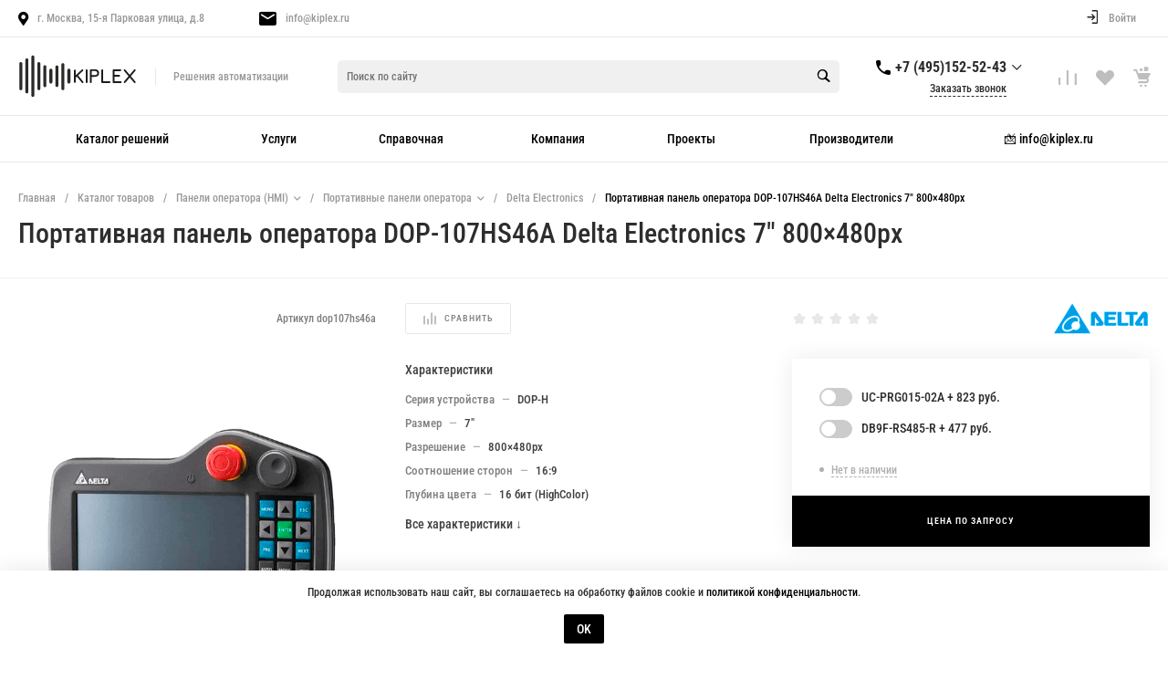

--- FILE ---
content_type: text/css
request_url: https://kiplex.ru/local/templates/prom_s1/components/bitrix/catalog.section/products.additional.1/style.css?17446424251395
body_size: 165
content:
.ns-bitrix.c-catalog-section.c-catalog-section-products-additional-1 {
  display: block;
  font-style: normal;
  font-weight: normal;
  font-size: 13px;
  line-height: 1.5;
}
.ns-bitrix.c-catalog-section.c-catalog-section-products-additional-1 .catalog-section-items {
  margin: -5px 0;
}
.ns-bitrix.c-catalog-section.c-catalog-section-products-additional-1 .catalog-section-item {
  display: block;
  padding: 5px 0;
}
.ns-bitrix.c-catalog-section.c-catalog-section-products-additional-1 .catalog-section-item[data-basket-state=added] .catalog-section-item-switch-control {
  display: none;
}
.ns-bitrix.c-catalog-section.c-catalog-section-products-additional-1 .catalog-section-item[data-basket-state=added] .catalog-section-item-switch-state {
  display: block;
}
.ns-bitrix.c-catalog-section.c-catalog-section-products-additional-1 .catalog-section-total-price {
  font-weight: normal;
  font-size: 12px;
  line-height: 18px;
  color: #808080;
  margin: 7px 0 0 0;
}
.ns-bitrix.c-catalog-section.c-catalog-section-products-additional-1 .catalog-section-total-price[data-active=false] {
  display: none;
}
.ns-bitrix.c-catalog-section.c-catalog-section-products-additional-1 .catalog-section-total-price-value {
  font-weight: 600;
  font-size: 12px;
  line-height: 18px;
  color: #404040;
  margin: 0 0 0 16px;
}

/*# sourceMappingURL=style.css.map */


--- FILE ---
content_type: text/css
request_url: https://kiplex.ru/local/templates/prom_s1/components/bitrix/catalog.store.amount/template.1/style.css?17446424253571
body_size: 329
content:
.ns-bitrix.c-catalog-store-amount.c-catalog-store-amount-template-1 {
  display: block;
}
.ns-bitrix.c-catalog-store-amount.c-catalog-store-amount-template-1 .catalog-store-amount-info {
  font-size: 12px;
  line-height: 16px;
  margin-bottom: 16px;
  color: #888888;
}
.ns-bitrix.c-catalog-store-amount.c-catalog-store-amount-template-1 .catalog-store-amount-items[data-show-empty-store=false] .catalog-store-amount-item[data-store-state=empty] {
  display: none;
}
.ns-bitrix.c-catalog-store-amount.c-catalog-store-amount-template-1 .catalog-store-amount-item {
  font-size: 0;
  margin-top: 8px;
}
.ns-bitrix.c-catalog-store-amount.c-catalog-store-amount-template-1 .catalog-store-amount-item[data-store-state=many] .catalog-store-amount-item-state-indicator {
  background-color: #1DB940;
}
.ns-bitrix.c-catalog-store-amount.c-catalog-store-amount-template-1 .catalog-store-amount-item[data-store-state=many] .catalog-store-amount-item-state-colored {
  color: #1DB940;
}
.ns-bitrix.c-catalog-store-amount.c-catalog-store-amount-template-1 .catalog-store-amount-item[data-store-state=few] .catalog-store-amount-item-state-indicator {
  background-color: #F4BB28;
}
.ns-bitrix.c-catalog-store-amount.c-catalog-store-amount-template-1 .catalog-store-amount-item[data-store-state=few] .catalog-store-amount-item-state-colored {
  color: #F4BB28;
}
.ns-bitrix.c-catalog-store-amount.c-catalog-store-amount-template-1 .catalog-store-amount-item[data-store-state=empty] .catalog-store-amount-item-state-indicator {
  background-color: #B0B0B0;
}
.ns-bitrix.c-catalog-store-amount.c-catalog-store-amount-template-1 .catalog-store-amount-item[data-store-state=empty] .catalog-store-amount-item-state-colored {
  color: #B0B0B0;
}
.ns-bitrix.c-catalog-store-amount.c-catalog-store-amount-template-1 .catalog-store-amount-item-block + .catalog-store-amount-item-block {
  margin-top: 4px;
}
.ns-bitrix.c-catalog-store-amount.c-catalog-store-amount-template-1 .catalog-store-amount-item-state-indicator {
  width: 4px;
  height: 4px;
  -webkit-border-radius: 50%;
  -moz-border-radius: 50%;
  border-radius: 50%;
  -webkit-transition-duration: 0.4s;
  -moz-transition-duration: 0.4s;
  -ms-transition-duration: 0.4s;
  -o-transition-duration: 0.4s;
  transition-duration: 0.4s;
  -webkit-transition-property: background-color;
  -moz-transition-property: background-color;
  -ms-transition-property: background-color;
  -o-transition-property: background-color;
  transition-property: background-color;
}
.ns-bitrix.c-catalog-store-amount.c-catalog-store-amount-template-1 .catalog-store-amount-item-state-colored {
  -webkit-transition-duration: 0.4s;
  -moz-transition-duration: 0.4s;
  -ms-transition-duration: 0.4s;
  -o-transition-duration: 0.4s;
  transition-duration: 0.4s;
  -webkit-transition-property: color;
  -moz-transition-property: color;
  -ms-transition-property: color;
  -o-transition-property: color;
  transition-property: color;
}
.ns-bitrix.c-catalog-store-amount.c-catalog-store-amount-template-1 .catalog-store-amount-item-state-value {
  font-size: 12px;
  line-height: 16px;
  color: #404040;
}
.ns-bitrix.c-catalog-store-amount.c-catalog-store-amount-template-1 .catalog-store-amount-item-state-value + .catalog-store-amount-item-state-value {
  padding-left: 4px;
}
.ns-bitrix.c-catalog-store-amount.c-catalog-store-amount-template-1 .catalog-store-amount-item-title {
  font-size: 12px;
  line-height: 16px;
  color: #B0B0B0;
}

/*# sourceMappingURL=style.css.map */


--- FILE ---
content_type: text/css
request_url: https://kiplex.ru/local/templates/prom_s1/components/bitrix/catalog.section/products.small.4.sections/style.css?17446424259594
body_size: 1051
content:
.ns-bitrix.c-catalog-section.c-catalog-section-products-small-4 .catalog-section-item-container {
  position: relative;
  margin-top: -1px;
  margin-left: -1px;
  background-color: #FFF;
  border: 1px solid #F2F2F2;
  z-index: 1;
  -webkit-transition-duration: 0.4s;
  -moz-transition-duration: 0.4s;
  -ms-transition-duration: 0.4s;
  -o-transition-duration: 0.4s;
  transition-duration: 0.4s;
  -webkit-transition-property: border-color, box-shadow;
  -moz-transition-property: border-color, box-shadow;
  -ms-transition-property: border-color, box-shadow;
  -o-transition-property: border-color, box-shadow;
  transition-property: border-color, box-shadow;
}
.ns-bitrix.c-catalog-section.c-catalog-section-products-small-4 .catalog-section-item-section {
    margin-top: -10px;
    margin-bottom: 10px;
    font-size: 14px;
    color: #858585;
}
.ns-bitrix.c-catalog-section.c-catalog-section-products-small-4 .catalog-section-item-container:hover {
  border-color: #FFF;
  z-index: 2;
  -webkit-box-shadow: 0 8px 32px 0 rgba(27, 30, 37, 0.08);
  -moz-box-shadow: 0 8px 32px 0 rgba(27, 30, 37, 0.08);
  box-shadow: 0 8px 32px 0 rgba(27, 30, 37, 0.08);
}
.ns-bitrix.c-catalog-section.c-catalog-section-products-small-4 .catalog-section-item {
  height: 100%;
  padding-left: 20px;
  padding-right: 20px;
  background-color: #FFF;
}
.ns-bitrix.c-catalog-section.c-catalog-section-products-small-4 .catalog-section-item-picture {
  display: block;
  font-size: 0;
  text-align: center;
  text-decoration: none;
}
.ns-bitrix.c-catalog-section.c-catalog-section-products-small-4 .catalog-section-item-name {
  font-size: 13px;
  line-height: 18px;
  display: -webkit-box;
  -webkit-box-orient: vertical;
  -webkit-line-clamp: 2;
  overflow: hidden;
  max-height: 36px;
}
.ns-bitrix.c-catalog-section.c-catalog-section-products-small-4 .catalog-section-item-name a {
  color: #808080;
  text-decoration: none;
  -webkit-transition-duration: 0.4s;
  -moz-transition-duration: 0.4s;
  -ms-transition-duration: 0.4s;
  -o-transition-duration: 0.4s;
  transition-duration: 0.4s;
  -webkit-transition-property: color;
  -moz-transition-property: color;
  -ms-transition-property: color;
  -o-transition-property: color;
  transition-property: color;
}
.ns-bitrix.c-catalog-section.c-catalog-section-products-small-4 .catalog-section-item-price {
  font-size: 0;
  padding-top: 8px;
  margin: -2px -6px;
}
.ns-bitrix.c-catalog-section.c-catalog-section-products-small-4 .catalog-section-item-price > div {
  margin: 2px 6px;
}
.ns-bitrix.c-catalog-section.c-catalog-section-products-small-4 .catalog-section-item-price-current {
  font-size: 15px;
  font-weight: 500;
  line-height: 16px;
  color: #404040;
}
.ns-bitrix.c-catalog-section.c-catalog-section-products-small-4 .catalog-section-item-price-current > span {
  display: -webkit-box;
  -webkit-box-orient: vertical;
  -webkit-line-clamp: 1;
  overflow: hidden;
  max-height: 16px;
}
.ns-bitrix.c-catalog-section.c-catalog-section-products-small-4 .catalog-section-item-price-discount {
  font-size: 12px;
  line-height: 12px;
  color: #B0B0B0;
  text-decoration: line-through;
}
.ns-bitrix.c-catalog-section.c-catalog-section-products-small-4 .catalog-section-item-price-discount > span {
  display: -webkit-box;
  -webkit-box-orient: vertical;
  -webkit-line-clamp: 1;
  overflow: hidden;
  max-height: 12px;
}
.ns-bitrix.c-catalog-section.c-catalog-section-products-small-4 .catalog-section-item-message {
  padding-top: 10px;
}
.ns-bitrix.c-catalog-section.c-catalog-section-products-small-4 .catalog-section-item-button {
  font-size: 10px;
  font-weight: 500;
  line-height: 1;
  text-transform: uppercase;
  letter-spacing: 0.1em;
  padding: 8px 12px;
  border-width: 1px;
}
.ns-bitrix.c-catalog-section.c-catalog-section-products-small-4[data-grid="3"] .catalog-section-item {
  padding-top: 20px;
  padding-bottom: 20px;
}
.ns-bitrix.c-catalog-section.c-catalog-section-products-small-4[data-grid="3"] .catalog-section-item-picture {
  width: 40px;
  height: 40px;
}
.ns-bitrix.c-catalog-section.c-catalog-section-products-small-4[data-grid="2"] .catalog-section-item, .ns-bitrix.c-catalog-section.c-catalog-section-products-small-4[data-grid="4"] .catalog-section-item {
  padding-top: 22px;
  padding-bottom: 22px;
}
.ns-bitrix.c-catalog-section.c-catalog-section-products-small-4[data-grid="2"] .catalog-section-item-picture, .ns-bitrix.c-catalog-section.c-catalog-section-products-small-4[data-grid="4"] .catalog-section-item-picture {
  width: 56px;
  height: 56px;
}
.ns-bitrix.c-catalog-section.c-catalog-section-products-small-4[data-slider=false] .catalog-section-item-price > div {
  display: inline-block;
}
.ns-bitrix.c-catalog-section.c-catalog-section-products-small-4[data-slider=true] .catalog-section-content {
  position: relative;
}
.ns-bitrix.c-catalog-section.c-catalog-section-products-small-4[data-slider=true] .catalog-section-items {
  position: relative;
  z-index: 1;
}
.ns-bitrix.c-catalog-section.c-catalog-section-products-small-4[data-slider=true] .catalog-section-items .owl-item {
  padding: 1px;
}
.ns-bitrix.c-catalog-section.c-catalog-section-products-small-4[data-slider=true] .catalog-section-item {
  background-color: #FFF;
  border: 1px solid #F2F2F2;
}
.ns-bitrix.c-catalog-section.c-catalog-section-products-small-4[data-slider=true] .catalog-section-item-name {
  height: 36px;
}
.ns-bitrix.c-catalog-section.c-catalog-section-products-small-4[data-slider=true] .catalog-section-item-price > div {
  display: block;
}
.ns-bitrix.c-catalog-section.c-catalog-section-products-small-4[data-slider=true] .catalog-section-item-price-discount {
  height: 12px;
}
.ns-bitrix.c-catalog-section.c-catalog-section-products-small-4 .catalog-section-navigation {
  z-index: 2;
}
.ns-bitrix.c-catalog-section.c-catalog-section-products-small-4 .catalog-section-navigation button {
  font-size: 0;
  padding: 10px;
  background-color: #FFF;
  border: 1px solid #F2F2F2;
  outline: none;
  cursor: pointer;
  -webkit-border-radius: 2px;
  -moz-border-radius: 2px;
  border-radius: 2px;
  -webkit-transition-duration: 0.4s;
  -moz-transition-duration: 0.4s;
  -ms-transition-duration: 0.4s;
  -o-transition-duration: 0.4s;
  transition-duration: 0.4s;
  -webkit-transition-property: background-color, border, opacity;
  -moz-transition-property: background-color, border, opacity;
  -ms-transition-property: background-color, border, opacity;
  -o-transition-property: background-color, border, opacity;
  transition-property: background-color, border, opacity;
}
.ns-bitrix.c-catalog-section.c-catalog-section-products-small-4 .catalog-section-navigation button svg path {
  stroke: #808080;
  -webkit-transition-duration: 0.4s;
  -moz-transition-duration: 0.4s;
  -ms-transition-duration: 0.4s;
  -o-transition-duration: 0.4s;
  transition-duration: 0.4s;
  -webkit-transition-property: stroke;
  -moz-transition-property: stroke;
  -ms-transition-property: stroke;
  -o-transition-property: stroke;
  transition-property: stroke;
}
.ns-bitrix.c-catalog-section.c-catalog-section-products-small-4 .catalog-section-navigation button:hover svg path {
  stroke: #FFF;
}
.ns-bitrix.c-catalog-section.c-catalog-section-products-small-4 .catalog-section-navigation.disabled {
  display: none;
}
.ns-bitrix.c-catalog-section.c-catalog-section-products-small-4 .catalog-section-navigation[data-view=default] {
  position: absolute;
  top: 50%;
  left: 0;
  right: 0;
}
.ns-bitrix.c-catalog-section.c-catalog-section-products-small-4 .catalog-section-navigation[data-view=default] button.disabled {
  opacity: 0;
  pointer-events: none;
  -webkit-user-select: none;
  -moz-user-select: none;
  -ms-user-select: none;
  user-select: none;
}
.ns-bitrix.c-catalog-section.c-catalog-section-products-small-4 .catalog-section-navigation[data-view=default] .navigation-left {
  position: absolute;
  left: 0;
  -webkit-transform: translate(-50%, -50%);
  -moz-transform: translate(-50%, -50%);
  -ms-transform: translate(-50%, -50%);
  -o-transform: translate(-50%, -50%);
  transform: translate(-50%, -50%);
}
.ns-bitrix.c-catalog-section.c-catalog-section-products-small-4 .catalog-section-navigation[data-view=default] .navigation-right {
  position: absolute;
  right: 0;
  -webkit-transform: translate(50%, -50%);
  -moz-transform: translate(50%, -50%);
  -ms-transform: translate(50%, -50%);
  -o-transform: translate(50%, -50%);
  transform: translate(50%, -50%);
}
.ns-bitrix.c-catalog-section.c-catalog-section-products-small-4 .catalog-section-navigation[data-view=top] {
  position: absolute;
  top: -24px;
  right: 0;
}
.ns-bitrix.c-catalog-section.c-catalog-section-products-small-4 .catalog-section-navigation[data-view=top] button {
  -webkit-transform: translateX(-100%);
  -moz-transform: translateX(-100%);
  -ms-transform: translateX(-100%);
  -o-transform: translateX(-100%);
  transform: translateX(-100%);
}
.ns-bitrix.c-catalog-section.c-catalog-section-products-small-4 .catalog-section-navigation[data-view=top] button + button {
  margin-left: 4px;
}
.ns-bitrix.c-catalog-section.c-catalog-section-products-small-4 .catalog-section-navigation[data-view=top] button.disabled {
  background-color: #FFF !important;
  border-color: #F2F2F2 !important;
  opacity: 0.7;
  cursor: not-allowed;
  -webkit-user-select: none;
  -moz-user-select: none;
  -ms-user-select: none;
  user-select: none;
}
.ns-bitrix.c-catalog-section.c-catalog-section-products-small-4 .catalog-section-navigation[data-view=top] button.disabled svg path {
  stroke: #F2F2F2 !important;
}

/*# sourceMappingURL=style.css.map */


--- FILE ---
content_type: text/css
request_url: https://kiplex.ru/local/templates/prom_s1/css/custom.css?17446424291249
body_size: 327
content:
.outer-headings {
  height: 100vh;
  display: flex;
  flex-direction: column;
  justify-content: center;
  align-items: center;
}

h1 {
  font-size: 25px;
}

.inner-headings {
  border: 0px solid #ddd;
  height: 50px;
  line-height: 50px;
  font-size: 25px;
  overflow: hidden;
}

.inner-headings span {
  position: relative;
  color: white;
  animation: animation 10s ease infinite;
}

@keyframes animation {
  0%,
  100% {
    top: 0;
  }
  20% {
    top: 0;
  }
  25% {
    top: -50px;
  }
  45% {
    top: -50px;
  }
  50% {
    top: -100px;
  }
  70% {
    top: -100px;
  }
  75% {
    top: -150px;
  }
  95% {
    top: -150px;
  }
}
.tablehor{
overflow-x:auto;
}
.odd{
background: #f0f0f0;
}

.ns-bitrix.c-catalog-section.c-catalog-section-catalog-text-2 .catalog-section-item-buttons-wrap,
.ns-bitrix.c-catalog-section.c-catalog-section-catalog-text-2 .catalog-section-header-buttons-wrap {
  flex-basis: 100%;
  max-width: 170px;
}



@media all and (max-width: 1024px) {
  .ns-bitrix.c-catalog-element.c-catalog-element-catalog-default-5 .catalog-element-quantity-stores {
    top: -810%;
    left: 150%;
  }
  .intec-grid.intec-grid-wrap.intec-grid-i-h-15.intec-grid-a-v-center.intec-grid-a-h-550-center {
    flex-direction: column;
  }
}

--- FILE ---
content_type: text/css
request_url: https://kiplex.ru/local/components/asg/cookie_policy/templates/.default/style.css?17492009121143
body_size: 215
content:
.cookie-policy-sidebar {
    position: fixed;
    width: 100%;
    left: 0;
    bottom: 0;
    background-color: #ffffff;
    box-shadow: 0 0 24px 0 rgba(0, 0, 0, 0.1);
    z-index: 10200;
    box-sizing: border-box;
}
@media (min-width: 768px) {
    .cookie-policy-sidebar .cookie-policy-sidebar__content {
        flex-direction: row;
    }
}
.cookie-policy-sidebar .cookie-policy-sidebar__content {
    display: flex
;
    align-items: center;
    justify-content: center;
    flex-direction: column;
    max-width: 1140px;
    margin: 0 auto;
    padding: 15px;
}
@media (min-width: 768px) {
    .cookie-policy-sidebar .cookie-policy-sidebar__introduce:dir(ltr):not(:last-child) {
        margin-right: 20px;
    }
}

@media (min-width: 768px) {
    .cookie-policy-sidebar .cookie-policy-sidebar__introduce {
        margin-bottom: 0;
    }
}
.cookie-policy-sidebar .cookie-policy-sidebar__introduce {
    margin-bottom: 15px;
    font-size: .875rem;
    line-height: 1.5;
}
.cookie-policy-sidebar .cookie-policy-sidebar__controller {
    display: flex
;
    align-items: center;
}

.cookie-policy-sidebar * {
    box-sizing: border-box;
}

--- FILE ---
content_type: application/javascript
request_url: https://kiplex.ru/local/templates/prom_s1/components/bitrix/catalog.store.amount/template.1/script.js?17446424253164
body_size: 601
content:
(function () {
    'use strict';

    if (!!window.intecCatalogStoreOffers)
        return false;

    var $ = template.getLibrary('$');

    window.intecCatalogStoreOffers = function (id, parameters) {
        if (!id || !parameters)
            return;

        this.container = $(id);
        this.measures = parameters.measures;
        this.messages = parameters.messages;
        this.offers = parameters.offers;
        this.parameters = parameters.parameters;
        this.states = parameters.states;
        this.stores = parameters.stores;
    };

    window.intecCatalogStoreOffers.prototype.offerOnChange = function (id) {
        if (!id)
            return;

        var offer = this.offers[id];
        var index, store, status;
        var stores = $('[data-role="store"]', this.container);
        var messageBlock = $('[data-role="message.block"]', this.container);
        var parameters = this.parameters;
        var messages = this.messages;

        messageBlock.show();

        stores.each(function () {
            var store = $(this)[0];
            var quantity = $('[data-role="store.quantity"]', store);
            var text;

            if (parameters.useMinAmount) {
                text = messages[2];
            } else {
                text = '0';
            }

            store.dataset.storeState = 'empty';
            quantity.html(text);
        });

        for (index in offer) {
            if (offer.hasOwnProperty(index)) {
                store = $('[data-store-id="' + index + '"]', this.container);

                status = this.getStatus(offer[index]);

                if (status['state'] != 'empty')
                    messageBlock.hide();

                store.state = $('[data-role="store.state"]', store);
                store.attr('data-store-state', status.state);

                store.quantity = $('[data-role="store.quantity"]', store);
                store.quantity.html(status.text);

                if (!this.parameters.useMinAmount) {
                    store.measure = $('[data-role="store.measure"]', store);
                    store.measure.html(this.measures[id]);
                }
            }
        }
    };

    window.intecCatalogStoreOffers.prototype.getStatus = function (quantity) {
        var text = '0';
        var state = 'empty';

        if (this.parameters.useMinAmount) {
            if (quantity > this.parameters.minAmount) {
                text = this.messages[0];
                state = this.states[0];
            } else if (quantity <= this.parameters.minAmount && quantity > 0) {
                text = this.messages[1];
                state = this.states[1];
            } else {
                text = this.messages[2];
                state = this.states[2];
            }
        } else {
            text = quantity;

            if (quantity > 0)
                state = this.states[0];
            else
                state = this.states[2];
        }

        return {
            'text': text,
            'state': state
        };
    };
})();

--- FILE ---
content_type: image/svg+xml
request_url: https://kiplex.ru/upload/medialibrary/58a/ggl283r7jb6q0vilr338jkeknu5o0zvg/kiplex2.svg
body_size: 1939
content:
<?xml version="1.0" encoding="UTF-8"?>
<!DOCTYPE svg PUBLIC "-//W3C//DTD SVG 1.1//EN" "http://www.w3.org/Graphics/SVG/1.1/DTD/svg11.dtd">
<!-- Creator: CorelDRAW 2021 (64-Bit) -->
<svg xmlns="http://www.w3.org/2000/svg" xml:space="preserve" width="102mm" height="37mm" version="1.1" style="shape-rendering:geometricPrecision; text-rendering:geometricPrecision; image-rendering:optimizeQuality; fill-rule:evenodd; clip-rule:evenodd"
viewBox="0 0 10200 3700"
 xmlns:xlink="http://www.w3.org/1999/xlink"
 xmlns:xodm="http://www.corel.com/coreldraw/odm/2003">
 <defs>
  <style type="text/css">
   <![CDATA[
    .fil0 {fill:#2B2A29}
    .fil1 {fill:#1F1B20}
   ]]>
  </style>
 </defs>
 <g id="Слой_x0020_1">
  <metadata id="CorelCorpID_0Corel-Layer"/>
  <g id="_2216873853344">
   <path class="fil0" d="M4482.66 2357.46c0,-339.8 0,-679.59 0,-1019.39 0,-180.84 -258.13,-180.84 -258.13,0 0,339.8 0,679.59 0,1019.39 0,180.84 258.13,180.84 258.13,0z"/>
   <path class="fil0" d="M3966.39 2925.29c0,-339.79 0,-1724.95 0,-2064.75 0,-180.84 -258.12,-180.84 -258.12,0 0,339.8 0,1724.96 0,2064.75 0,180.85 258.12,180.85 258.12,0z"/>
   <path class="fil0" d="M3450.15 2654.28c0,-339.8 0,-1260.35 0,-1600.15 0,-180.84 -258.12,-180.84 -258.12,0 0,339.8 0,1260.35 0,1600.15 0,180.84 258.12,180.84 258.12,0z"/>
   <path class="fil0" d="M2933.94 2357.46c0,-339.8 0,-679.59 0,-1019.39 0,-180.84 -258.12,-180.84 -258.12,0 0,339.8 0,679.59 0,1019.39 0,180.84 258.12,180.84 258.12,0z"/>
   <path class="fil0" d="M2417.68 2667.18c0,-339.8 0,-1286.18 0,-1625.98 0,-180.84 -258.13,-180.84 -258.13,0 0,339.8 0,1286.18 0,1625.98 0,180.84 258.13,180.84 258.13,0z"/>
   <path class="fil0" d="M1901.44 2925.31c0,-339.8 0,-1815.31 0,-2155.11 0,-180.84 -258.12,-180.84 -258.12,0 0,339.8 0,1815.31 0,2155.11 0,180.84 258.12,180.84 258.12,0z"/>
   <path class="fil0" d="M1385.2 3518.97c0,-339.79 0,-2989.75 0,-3329.54 0,-180.85 -258.12,-180.85 -258.12,0 0,339.79 0,2989.75 0,3329.54 0,180.85 258.12,180.85 258.12,0z"/>
   <path class="fil0" d="M868.96 3209.23c0,-339.79 0,-2421.88 0,-2761.67 0,-180.85 -258.12,-180.85 -258.12,0 0,339.79 0,2421.88 0,2761.67 0,180.85 258.12,180.85 258.12,0z"/>
   <path class="fil0" d="M352.73 2938.21c0,-339.79 0,-1828.23 0,-2168.03 0,-180.84 -258.13,-180.84 -258.13,0 0,339.8 0,1828.24 0,2168.03 0,180.85 258.13,180.85 258.13,0z"/>
   <path class="fil1" d="M5955.96 2363.78c0,-339.79 0,-679.59 0,-1019.39 0,-48.51 -28.28,-84.9 -78.33,-84.9 -50.04,0 -78.33,36.39 -78.33,84.9 0,339.8 0,679.6 0,1019.39 0,48.51 28.29,84.91 78.33,84.91 50.05,0 78.33,-36.4 78.33,-84.91z"/>
   <path class="fil1" d="M4942.06 2352.97l0 -376.34 94.9 -88.72 430.93 527.29c29.39,35.98 72.28,45.9 109.41,15.55 37.14,-30.35 35.95,-74.35 6.56,-110.32l-437.25 -535.04 418.17 -390.92c33.94,-31.73 41,-75.18 8.24,-110.22 -32.75,-35.03 -76.58,-30.91 -110.52,0.82l-520.44 486.55 0 -410.79c0,-46.46 -26.92,-81.29 -74.88,-81.29 -47.97,0 -74.89,34.83 -74.89,81.29 0,330.71 0,661.43 0,992.14 0,46.45 26.91,81.3 74.89,81.3 47.97,0 74.88,-34.85 74.88,-81.3z"/>
   <path class="fil1" d="M6155.3 2354.93c2.18,48.65 26.87,96.88 81.84,94.99 50.7,-1.75 74.87,-44.3 72.46,-91.34l-0.07 -1.3 0 -446.54 198.95 -2.45 0.96 0.02c228.23,5.92 443.28,-59.87 436.26,-321.35 -7.56,-281.84 -174.89,-325.23 -421.9,-326.87l-281.53 -1.88c-58.37,-0.39 -86.97,30.09 -86.97,88 0,336.24 0,672.48 0,1008.72zm412.32 -949.68c119.97,-1.1 225.71,40.45 229.97,176.32l0.04 1.24 -0.03 1.23c-1.07,61.68 -23.59,115.78 -77.83,148.1 -43.93,26.17 -98.7,31.68 -148.85,31.74l-261.39 0.33 0 -360.96 258.09 2z"/>
   <path class="fil1" d="M7296.83 2292.39l0 -948.16c0,-48.39 -28.2,-84.7 -78.13,-84.7 -49.94,0 -78.14,36.31 -78.14,84.7 0,339.27 0,678.54 0,1017.81 0,49.01 29.01,85.46 79.47,84.69l0.92 0 619.11 1.93c48.47,0.15 84.56,-28.09 84.56,-77.92 0,-49.94 -36.21,-78.35 -84.72,-78.35l-543.07 0z"/>
   <path class="fil1" d="M8254.69 1259.52l0 4.36 -54.21 -3.73c-52,-3.58 -83.89,33.31 -83.89,84.25 0,338.74 0,677.48 0,1016.22 0,44.06 24.13,84.14 70.7,88.04l616.24 0c48.27,0 84.51,-28.12 84.51,-77.93 0,-49.82 -36.24,-77.93 -84.51,-77.93l-531.08 0 0 -393.89 388.96 0c48.27,0 84.51,-28.11 84.51,-77.93 0,-49.81 -36.24,-77.93 -84.51,-77.93l-388.96 0 0 -327.67 500.45 0c48.27,0 84.5,-28.11 84.5,-77.93 0,-49.81 -36.23,-77.93 -84.5,-77.93l-518.21 0z"/>
   <path class="fil1" d="M9544.3 1689.39c-111.04,-132.31 -222.08,-264.62 -333.28,-396.79 -30.38,-36.11 -74.13,-45.54 -111.4,-14.19 -37.27,31.36 -35.46,76.08 -5.08,112.19 120.74,143.52 241.29,287.21 361.87,430.87l27.37 32.62 -27.37 32.62c-120.58,143.66 -241.13,287.34 -361.87,430.87 -30.38,36.11 -32.19,80.83 5.08,112.19 37.27,31.35 81.02,21.92 111.4,-14.19 111.2,-132.17 222.24,-264.48 333.28,-396.79l38.86 -46.3 38.85 46.3c111.05,132.3 222.06,264.61 333.26,396.78 30.38,36.11 74.13,45.55 111.41,14.19 37.26,-31.35 35.46,-76.07 5.08,-112.18 -120.74,-143.53 -241.3,-287.21 -361.87,-430.88l-27.37 -32.61 27.37 -32.61c120.57,-143.67 241.13,-287.35 361.87,-430.88 30.38,-36.11 32.18,-80.83 -5.08,-112.18 -37.28,-31.36 -81.03,-21.92 -111.42,14.19 -111.19,132.17 -222.2,264.48 -333.25,396.78l-38.85 46.3 -38.86 -46.3z"/>
  </g>
 </g>
</svg>


--- FILE ---
content_type: application/javascript
request_url: https://kiplex.ru/local/components/asg/cookie_policy/templates/.default/script.js?1749200912527
body_size: 108
content:
function cookie_policy_accepted() {
    BX.ajax({
        url: '/local/components/asg/cookie_policy/action.php',
        data: {
            cookie_policy_accepted: 'Y',
        },
        method: 'POST',
        dataType: 'json',
        timeout: 300,
        onsuccess: function( res ) {
            console.log('res', res?.cookie_policy_accepted);
            if (res?.cookie_policy_accepted == 'Y') $('#cookie-policy-sidebar').remove();
        },
        onfailure: e => {
            console.error( e )
        }
    })
}